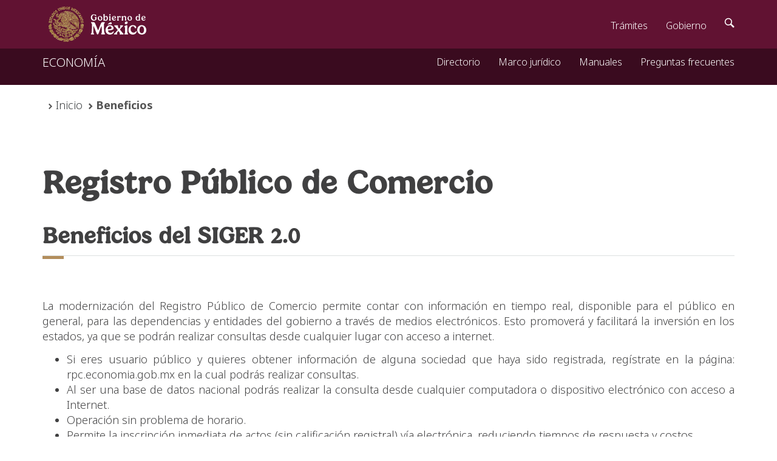

--- FILE ---
content_type: text/html; charset=UTF-8
request_url: https://rpc.economia.gob.mx/siger2/xhtml/beneficios.xhtml;jsessionid=CE_VCtCTWoUZ2AM3RPAvLTxYwMWSfc4V7D3S9irz5GCIDUmB9Y7k!1514401937
body_size: 2398
content:
<?xml version="1.0" encoding="UTF-8" ?>
<!DOCTYPE html PUBLIC "-//W3C//DTD XHTML 1.0 Transitional//EN" "http://www.w3.org/TR/xhtml1/DTD/xhtml1-transitional.dtd">
<html xmlns="http://www.w3.org/1999/xhtml"><head><link type="text/css" rel="stylesheet" href="/siger2/javax.faces.resource/theme.css.xhtml?ln=primefaces-sesiger" />
	<meta http-equiv="content-type" content="text/html;" />
    <meta charset="utf-8" />
    <meta http-equiv="X-UA-Compatible" content="IE=edge" />
    <meta name="viewport" content="width=device-width, initial-scale=1" />
    <title>RPC - SIGER</title>

<!--     CSS -->
    <!--link href="https://framework-gb-ssl.cdn.gob.mx/assets/styles/main.css" rel="stylesheet"-->
	<link href="https://framework-gb.cdn.gob.mx/favicon.ico" rel="shortcut icon" />
    <link href="https://framework-gb.cdn.gob.mx/assets/styles/main.css" rel="stylesheet" /></head><body>
<form id="j_idt5" name="j_idt5" method="post" action="/siger2/xhtml/beneficios.xhtml;jsessionid=V6H37Qfz2xrjJJMls8oi5Fl97I6178tVeOspioO8ytDsZdQ9qAjU!-1595459918" enctype="application/x-www-form-urlencoded">
<input type="hidden" name="j_idt5" value="j_idt5" />

	<header>
	<!-- Navegacion -->
    <nav class="navbar navbar-inverse sub-navbar navbar-fixed-top">
      <div class="container">
        <div class="navbar-header">
          <button type="button" class="navbar-toggle collapsed" data-toggle="collapse" data-target="#subenlaces">
            <span class="sr-only">.</span>
            <span class="icon-bar"></span>
            <span class="icon-bar"></span>
            <span class="icon-bar"></span>
          </button>
          <a class="navbar-brand" href="https://www.gob.mx/se/">ECONOMÍA</a>
        </div>
        <div class="collapse navbar-collapse" id="subenlaces">      
          <ul class="nav navbar-nav navbar-right">

            <li><a id="j_idt5:irDirectorio" name="j_idt5:irDirectorio" href="/siger2/xhtml/directorio.xhtml;jsessionid=V6H37Qfz2xrjJJMls8oi5Fl97I6178tVeOspioO8ytDsZdQ9qAjU!-1595459918">
                Directorio
              </a>
            </li>
            <li><a id="j_idt5:irMarcoJuridico" name="j_idt5:irMarcoJuridico" href="/siger2/xhtml/marco_juridico.xhtml;jsessionid=V6H37Qfz2xrjJJMls8oi5Fl97I6178tVeOspioO8ytDsZdQ9qAjU!-1595459918">
                Marco jurídico
              </a>
            </li>	
            <li><a id="j_idt5:irTramites" name="j_idt5:irTramites" href="/siger2/xhtml/tramites.xhtml;jsessionid=V6H37Qfz2xrjJJMls8oi5Fl97I6178tVeOspioO8ytDsZdQ9qAjU!-1595459918">
                Manuales
              </a>
            </li>
            <li>
              <a href="../resources/docs/Preguntas_Frecuentes_RPC.pdf" target="_blank">
         		Preguntas frecuentes
           	  </a>
            </li>

         </ul>
        </div>
      </div>
    </nav>
	
	</header>
	
	<!-- banner -->
        
	
	<main class="page">
	<div class="container bottom-buffer top-buffer-submenu">
	<div class="row">
	  <div class="col-sm-8">
            <ol class="breadcrumb">
              <li><a href="https://www.gob.mx"><!--&lt;i class="icon icon-home"&gt;&lt;/i&gt;--></a></li>
              <li><a href="/siger2/xhtml/login/login.xhtml;jsessionid=V6H37Qfz2xrjJJMls8oi5Fl97I6178tVeOspioO8ytDsZdQ9qAjU!-1595459918">Inicio</a></li>
              <li class="active">Beneficios</li>
            </ol>
          </div>
	  </div>
	  
	  <div class="row">
			<div class="col-md-8">
			<h1>Registro Público de Comercio</h1>
			</div>
			</div>
			
		<div class="row">
			<div class="col-md-12">
			<h2>Beneficios del SIGER 2.0</h2>
			<hr class="red" />
			</div>
			</div>
			
		<div class="row" style="text-align: justify;">
		<div class="col-md-12">
		<p>La modernización del Registro Público de Comercio permite contar con información en tiempo real, disponible para el público en general, para las dependencias y entidades del gobierno a través de medios electrónicos. Esto promoverá y facilitará la inversión en los estados, ya que se podrán realizar consultas desde cualquier lugar con acceso a internet.</p>
		<p>
			<ul>
              <li>Si eres usuario público y quieres obtener información de alguna sociedad que haya sido registrada, regístrate en la página: rpc.economia.gob.mx en la cual podrás realizar consultas.</li>
              <li>Al ser una base de datos nacional podrás realizar la consulta desde cualquier computadora o dispositivo electrónico con acceso a Internet.</li>
              <li>Operación sin problema de horario.</li>
              <li>Permite la inscripción inmediata de actos (sin calificación registral) vía electrónica, reduciendo tiempos de respuesta y costos.</li>
            </ul>
			</p>
		
		<p>La implementación de la versión 2.0 del SIGER se llevó a cabo durante los años 2015-2017, actualmente, se puede consultar información de todas las entidades federativas en tiempo real.</p>
			<p>
			 Asimismo, es importante señalar que puede existir información que aún se encuentre en el acervo histórico* de las oficinas registrales en todas las entidades federativas, por lo que en dicho caso deberá consultarse la información directamente con la oficina registral correspondiente.
			</p>
			
			<h6>* Acervo Histórico: Información inscrita en libros antes del inicio de operaciones del SIGER, pendiente de captura en el sistema por parte de las oficinas registrales.</h6>
			
		
		</div>
		</div>
		
		<div class="row">
			<div class="col-md-12">
			<!-- &lt;center&gt;&lt;img src="/siger2/javax.faces.resource/img/reloj_calendario.jpg.xhtml" alt="beneficios" border="0"/&gt;&lt;/center&gt; -->
			</div>
			</div>
			

			
			
	
			
			
	
	</div>
	</main>
	
	     
     <script src="https://ajax.googleapis.com/ajax/libs/jquery/1.11.1/jquery.min.js"></script>
<script src="https://framework-gb.cdn.gob.mx/gobmx.js"></script><input type="hidden" name="javax.faces.ViewState" id="javax.faces.ViewState" value="2108801708363833622:3767601385655355799" autocomplete="off" />
</form></body>
     
</html>